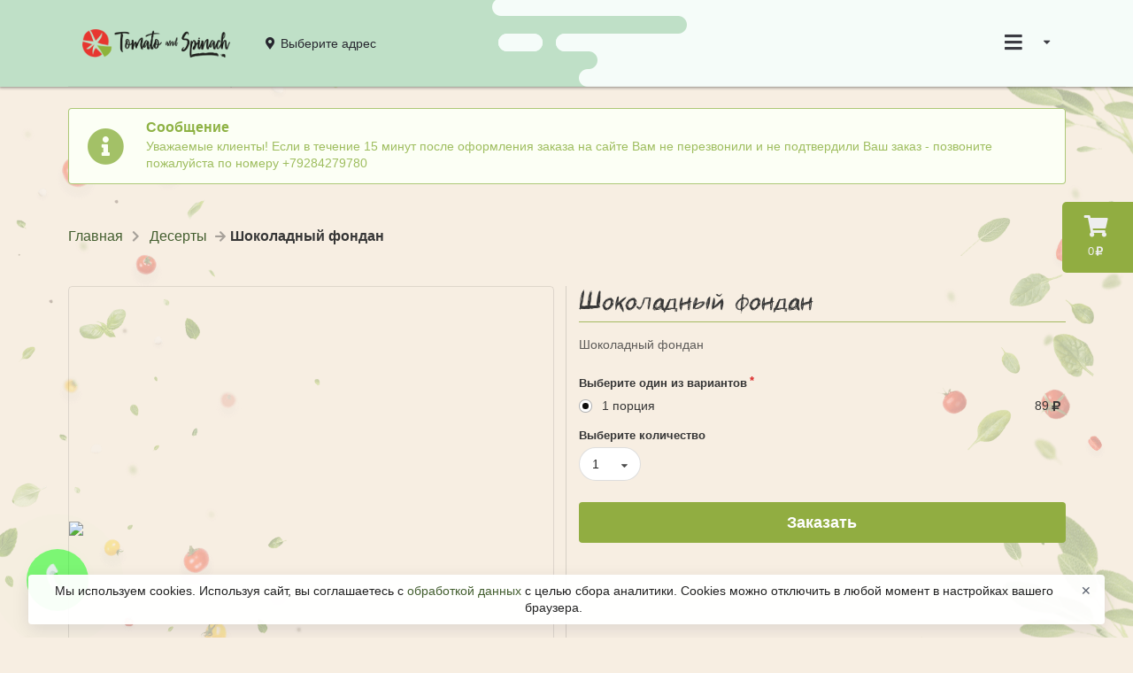

--- FILE ---
content_type: text/html; charset=utf-8
request_url: https://tomatcafe.ru/desertyi/shokoladnyiy-fondan
body_size: 7206
content:
<!DOCTYPE html><html lang="ru"><head data-siteid="5b1149e0ea70ac32cdce3fd1" data-version="2.1.1959" data-name="Томат и Шпинат" data-description="По домашнему уютное кафе «Томат и Шпинат» расположено в центре станицы Кущевская. Для маленьких гостей Мы организовали уютный детский уголок. Фирменная пицца, японские..." data-picture="https://pics.pizket.com/picture/undefined/1d75a7fa25608e297169421331a5296a.jpg?1692963228" data-loyalty="{&#34;available&#34;:true,&#34;platform&#34;:true,&#34;firstOrder&#34;:false,&#34;secondOrder&#34;:false,&#34;customOrder&#34;:false,&#34;points&#34;:false,&#34;gifts&#34;:true,&#34;giftIsRequired&#34;:true,&#34;udsGame&#34;:false,&#34;loyaltyMix&#34;:false,&#34;superPoints&#34;:false}" data-ym="80508691" data-api="/" data-page-type="product" data-currency="rub" data-city="{&#34;id&#34;:&#34;5b116c77279f39ef8cd46e6b&#34;,&#34;name&#34;:&#34;Кущевская&#34;,&#34;mode&#34;:&#34;auto&#34;}" data-num-places="1" data-existing-places="{&#34;5b114b5b48cb106ebe0acc32&#34;:&#34;5b114b5b48cb106ebe0acc32&#34;}" data-basket-in-header="false" data-alternative-adding-to-cart="false" data-minimum-order-amount="600" data-pre-order-step="0" data-placeid="5b114b5b48cb106ebe0acc32" data-place-message="Уважаемые клиенты! Если в течение 15 минут после оформления заказа на сайте Вам не перезвонили и не подтвердили Ваш заказ - позвоните пожалуйста по номеру +79284279780" data-place-inactive="В данном месте заказы онлайн временно не работают. Позвоните оператору, чтобы создать заказ." data-something-went-wrong="Что-то пошло не так..." data-required-fields="Пожалуйста, заполните все обязательные поля!" data-nothing-found="Ничего не найдено." data-not-ordered="Вы еще ничего не заказывали в &#34;&#34;." data-not-ordered-without-place="Вы еще ничего не заказывали." data-for-registered="Эта функция доступна только для зарегистрированных пользователей. Зарегистрируйтесь или авторизуйтесь." data-onesignalid="2e464c1b-df30-41db-95d4-bfe764a2d79a" data-onesignal-welcome-notification-title="Спасибо!" data-onesignal-welcome-notification-message="Теперь вы будете получать оповещения!" data-onesignal-prompt-options-action-message="Включите уведомления, чтобы следить за статусом заказа и участвовать в наших акциях." data-onesignal-prompt-options-accept-button-text="ВКЛЮЧИТЬ" data-onesignal-prompt-options-cancel-button-text="ПОЗЖЕ" data-show-news="false" data-delivery="true" data-pickup="true" data-parcels="false" data-phone="+7(928) 427-97-80" data-service-charge="{&#34;enabled&#34;:false}" data-bottom-fixed-banner="{&#34;isActive&#34;:true,&#34;link&#34;:&#34;https://mymoba.ru/tomatcafe&#34;,&#34;picture&#34;:&#34;https://cdn.pizket.com/images/photo/original/738443979630591b51a2a7d673f561af.png&#34;}"><meta charset="UTF-8"><meta name="viewport" content="width=device-width,initial-scale=1,maximum-scale=1,user-scalable=no"><title>Томат и Шпинат</title><meta name="description" content="По домашнему уютное кафе «Томат и Шпинат» расположено в центре станицы Кущевская. Для маленьких гостей Мы организовали уютный детский уголок. Фирменная пицца, японские..."><meta name="keywords" content="томат и шпинат, кущевская, пицца, суши, роллы, лапша, паста, заказ, доставка, дом, офис"><link rel="manifest" href="https://cdn.pizket.com/images/favicons/5b1149e0ea70ac32cdce3fd1/manifest.json"><meta name="mobile-web-app-capable" content="yes"><meta name="theme-color" content="#fff"><meta name="application-name" content="&#x422;&#x43E;&#x43C;&#x430;&#x442; &#x438; &#x428;&#x43F;&#x438;&#x43D;&#x430;&#x442;"><link rel="apple-touch-icon" sizes="57x57" href="https://cdn.pizket.com/images/favicons/5b1149e0ea70ac32cdce3fd1/apple-touch-icon-57x57.png"><link rel="apple-touch-icon" sizes="60x60" href="https://cdn.pizket.com/images/favicons/5b1149e0ea70ac32cdce3fd1/apple-touch-icon-60x60.png"><link rel="apple-touch-icon" sizes="72x72" href="https://cdn.pizket.com/images/favicons/5b1149e0ea70ac32cdce3fd1/apple-touch-icon-72x72.png"><link rel="apple-touch-icon" sizes="76x76" href="https://cdn.pizket.com/images/favicons/5b1149e0ea70ac32cdce3fd1/apple-touch-icon-76x76.png"><link rel="apple-touch-icon" sizes="114x114" href="https://cdn.pizket.com/images/favicons/5b1149e0ea70ac32cdce3fd1/apple-touch-icon-114x114.png"><link rel="apple-touch-icon" sizes="120x120" href="https://cdn.pizket.com/images/favicons/5b1149e0ea70ac32cdce3fd1/apple-touch-icon-120x120.png"><link rel="apple-touch-icon" sizes="144x144" href="https://cdn.pizket.com/images/favicons/5b1149e0ea70ac32cdce3fd1/apple-touch-icon-144x144.png"><link rel="apple-touch-icon" sizes="152x152" href="https://cdn.pizket.com/images/favicons/5b1149e0ea70ac32cdce3fd1/apple-touch-icon-152x152.png"><link rel="apple-touch-icon" sizes="180x180" href="https://cdn.pizket.com/images/favicons/5b1149e0ea70ac32cdce3fd1/apple-touch-icon-180x180.png"><meta name="apple-mobile-web-app-capable" content="yes"><meta name="apple-mobile-web-app-status-bar-style" content="black-translucent"><meta name="apple-mobile-web-app-title" content="&#x422;&#x43E;&#x43C;&#x430;&#x442; &#x438; &#x428;&#x43F;&#x438;&#x43D;&#x430;&#x442;"><link rel="icon" type="image/png" sizes="228x228" href="https://cdn.pizket.com/images/favicons/5b1149e0ea70ac32cdce3fd1/coast-228x228.png"><link rel="yandex-tableau-widget" href="https://cdn.pizket.com/images/favicons/5b1149e0ea70ac32cdce3fd1/yandex-browser-manifest.json"><meta name="msapplication-TileColor" content="#fff"><meta name="msapplication-TileImage" content="https://cdn.pizket.com/images/favicons/5b1149e0ea70ac32cdce3fd1/mstile-144x144.png"><meta name="msapplication-config" content="https://cdn.pizket.com/images/favicons/5b1149e0ea70ac32cdce3fd1/browserconfig.xml"><link rel="icon" type="image/png" sizes="32x32" href="https://cdn.pizket.com/images/favicons/5b1149e0ea70ac32cdce3fd1/favicon-32x32.png"><link rel="icon" type="image/png" sizes="16x16" href="https://cdn.pizket.com/images/favicons/5b1149e0ea70ac32cdce3fd1/favicon-16x16.png"><link rel="shortcut icon" href="https://cdn.pizket.com/images/favicons/5b1149e0ea70ac32cdce3fd1/favicon.ico"><link rel="apple-touch-startup-image" media="(device-width: 320px) and (device-height: 480px) and (-webkit-device-pixel-ratio: 1)" href="https://cdn.pizket.com/images/favicons/5b1149e0ea70ac32cdce3fd1/apple-touch-startup-image-320x460.png"><link rel="apple-touch-startup-image" media="(device-width: 320px) and (device-height: 480px) and (-webkit-device-pixel-ratio: 2)" href="https://cdn.pizket.com/images/favicons/5b1149e0ea70ac32cdce3fd1/apple-touch-startup-image-640x920.png"><link rel="apple-touch-startup-image" media="(device-width: 320px) and (device-height: 568px) and (-webkit-device-pixel-ratio: 2)" href="https://cdn.pizket.com/images/favicons/5b1149e0ea70ac32cdce3fd1/apple-touch-startup-image-640x1096.png"><link rel="apple-touch-startup-image" media="(device-width: 375px) and (device-height: 667px) and (-webkit-device-pixel-ratio: 2)" href="https://cdn.pizket.com/images/favicons/5b1149e0ea70ac32cdce3fd1/apple-touch-startup-image-750x1294.png"><link rel="apple-touch-startup-image" media="(device-width: 414px) and (device-height: 736px) and (orientation: landscape) and (-webkit-device-pixel-ratio: 3)" href="https://cdn.pizket.com/images/favicons/5b1149e0ea70ac32cdce3fd1/apple-touch-startup-image-1182x2208.png"><link rel="apple-touch-startup-image" media="(device-width: 414px) and (device-height: 736px) and (orientation: portrait) and (-webkit-device-pixel-ratio: 3)" href="https://cdn.pizket.com/images/favicons/5b1149e0ea70ac32cdce3fd1/apple-touch-startup-image-1242x2148.png"><link rel="apple-touch-startup-image" media="(device-width: 768px) and (device-height: 1024px) and (orientation: landscape) and (-webkit-device-pixel-ratio: 1)" href="https://cdn.pizket.com/images/favicons/5b1149e0ea70ac32cdce3fd1/apple-touch-startup-image-748x1024.png"><link rel="apple-touch-startup-image" media="(device-width: 768px) and (device-height: 1024px) and (orientation: portrait) and (-webkit-device-pixel-ratio: 1)" href="https://cdn.pizket.com/images/favicons/5b1149e0ea70ac32cdce3fd1/apple-touch-startup-image-768x1004.png"><link rel="apple-touch-startup-image" media="(device-width: 768px) and (device-height: 1024px) and (orientation: landscape) and (-webkit-device-pixel-ratio: 2)" href="https://cdn.pizket.com/images/favicons/5b1149e0ea70ac32cdce3fd1/apple-touch-startup-image-1496x2048.png"><link rel="apple-touch-startup-image" media="(device-width: 768px) and (device-height: 1024px) and (orientation: portrait) and (-webkit-device-pixel-ratio: 2)" href="https://cdn.pizket.com/images/favicons/5b1149e0ea70ac32cdce3fd1/apple-touch-startup-image-1536x2008.png"><meta name="theme-color" content="#ffffff"><meta property="og:title" content="Томат и Шпинат"><meta property="og:description" content="По домашнему уютное кафе «Томат и Шпинат» расположено в центре станицы Кущевская. Для маленьких гостей Мы организовали уютный детский уголок. Фирменная пицца, японские..."><meta property="og:image" content="https://pics.pizket.com/picture/undefined/1d75a7fa25608e297169421331a5296a.jpg?1692963228?v=2.1.1959"><meta property="og:type" content="website"><meta property="og:url" content="shokoladnyiy-fondan"><meta name="title" content="Томат и Шпинат"><meta name="description" content="По домашнему уютное кафе «Томат и Шпинат» расположено в центре станицы Кущевская. Для маленьких гостей Мы организовали уютный детский уголок. Фирменная пицца, японские..."><meta name="twitter:title" content="Томат и Шпинат"><meta name="twitter:description" content="По домашнему уютное кафе «Томат и Шпинат» расположено в центре станицы Кущевская. Для маленьких гостей Мы организовали уютный детский уголок. Фирменная пицца, японские..."><meta name="twitter:image:src" content="https://pics.pizket.com/picture/undefined/1d75a7fa25608e297169421331a5296a.jpg?1692963228?v=2.1.1959"><link rel="image_src" href="https://pics.pizket.com/picture/undefined/1d75a7fa25608e297169421331a5296a.jpg?1692963228?v=2.1.1959"><link rel="stylesheet" href="/css/theme.min.css?v=2.1.1959"><script src="https://api-maps.yandex.ru/2.1/?apikey=94b9c5dd-4a56-46a5-9ed2-beee9191b76a&lang=ru_RU" type="text/javascript"></script><link rel="manifest" href="/manifest.json"><script src="https://cdn.onesignal.com/sdks/OneSignalSDK.js" async></script><script>var OneSignal=window.OneSignal||[]</script><noscript><meta http-equiv="refresh" content="0; url=/badbrowser"></noscript></head><body class="responsive sticky-menu"><div id="pgloading"><div class="loadingwrap"><div class="ui massive active centered inline loader"></div></div></div><div id="top" class="site-wrapper"><div id="cart-button" class="cart-button" data-empty-cart="Ваша корзина еще пуста" data-added="Добавлено" data-removed="Удалено" data-impossible-to-order="В данный момент Вы не можете заказать" data-gift="Закажите ещё на сумму [amount] и вы получите в подарок:" data-gifts="Закажите ещё на сумму [amount] и вы сможете выбрать подарок:"><div class="cart-icon"><i class="icon shop"></i></div><div class="cart-amount">0<i class="icon ruble"></i></div></div><div class="site-header" data-delivery="Доставка" data-pickup="Самовывоз" data-not-selected="Выберите адрес"><div class="ui menu"><div class="ui container"><a href="/" class="header item"><img src="https://cdn.pizket.com/images/logos/tomatcafe.ru-header.png?3" class="logo" alt="Томат и Шпинат"> </a><a id="method-link" class="item item-info method-link header-method-selector"><div class="info-container"><div class="info-container-with-icon"><i class="icon map marker alternate"></i><div class="info-message-menu delivery-address-header"></div><div class="info-message-menu pickup-address-header"></div></div></div></a><div class="right menu"><div class="ui dropdown item header-dropdown"><i class="sidebar large icon"></i> <i class="dropdown icon"></i><div id="header-dropdown-menu" class="menu header-dropdown-menu"><div class="header guest-state">Авторизация</div><a href="#authrization" class="item guest-state authrization-link">Войти </a><a href="#registration" class="item guest-state registration-link">Регистрация</a><div class="header user-state user-name"></div><a href="#history-of-orders" class="item user-state orders-link">История заказов </a><a href="#favorites" class="item user-state favorites-link">Избранное </a><a href="#profile" class="item user-state profile-link">Профиль </a><a href="#change-password" class="item user-state change-password-link">Изменение пароля </a><a href="#logout" class="item user-state logout-link">Выход</a><div class="divider"></div><a href="/promotions" class="item header-promotions">Акции</a><div class="item item-info header-place-phone"><div class="info-container"><div class="info-title-menu">11:00 - 23:00</div><div class="info-message-menu header-phone-message">+7(928) 427-97-80</div></div></div><div id="delivery-address-link" class="item item-info delivery-address-link header-delivery-address-selector"><div class="info-container"><div class="info-title-menu">Адрес доставки</div><div class="info-message-menu delivery-address-header"></div></div></div><div id="pickup-address-header" class="item item-info header-pickup-address"><div class="info-container"><div class="info-title-menu">Адрес получения</div><div class="info-message-menu pickup-address-header"></div></div></div></div></div></div></div></div></div><div id="messages" class="ui container site-messages"><div class="ui grid"><div class="row"><div class="column"><div class="ui icon success message"><i class="info circle icon"></i><div class="content"><div class="header">Сообщение</div><p>Уважаемые клиенты! Если в течение 15 минут после оформления заказа на сайте Вам не перезвонили и не подтвердили Ваш заказ - позвоните пожалуйста по номеру +79284279780</p></div></div></div></div></div></div><div id="breadcrumb" class="ui container site-breadcrumb"><div class="ui grid"><div class="row"><div class="column"><div class="ui large breadcrumb"><a href="/" class="section">Главная</a> <i class="right chevron icon divider"></i> <a href="/desertyi" class="section">Десерты</a> <i class="right arrow icon divider"></i><div class="active section">Шоколадный фондан</div></div></div></div></div></div><section id="product" class="site-section product"><div class="ui container site-container"><div id="product-page-container" class="ui two column doubling divided grid" data-productid="623338cc6ee110434b9b596c" data-name="Шоколадный фондан" data-price="89" data-fullurl="/desertyi/shokoladnyiy-fondan" data-schedule="false" data-gallery="[{&#34;_id&#34;:&#34;623339ae6ee110434b9b5996&#34;,&#34;name&#34;:&#34;&#34;,&#34;description&#34;:&#34;&#34;,&#34;type&#34;:&#34;picture&#34;,&#34;picture&#34;:&#34;https://pics.pizket.com/picture/512/1d75a7fa25608e297169421331a5296a.jpg?1692963228&#34;,&#34;original&#34;:&#34;https://cdn.pizket.com/images/photo/original/1d75a7fa25608e297169421331a5296a.jpg?1692963228&#34;,&#34;thumbnail&#34;:&#34;https://pics.pizket.com/picture/124/1d75a7fa25608e297169421331a5296a.jpg?1692963228&#34;}]"><div class="row"><div class="column"><div class="product-gallery-content"><div class="square-box"><div class="square-content"><div><span><img class="ui fluid image product-gallery-picture" src="https://pics.pizket.com/picture/512/1d75a7fa25608e297169421331a5296a.jpg?1692963228"></span></div></div></div></div></div><div class="column"><div class="section-title"><h1 class="ui dividing header">Шоколадный фондан</h1></div><p class="section-description">Шоколадный фондан</p><h4 class="ui header energy-value">Энергетическая ценность</h4><ul class="ui list energy-value"><li>Калорийность: <span class="energy-value-calories">0</span> ккал</li><li>Жиры <span class="energy-value-fats">0</span> г</li><li>Белки <span class="energy-value-proteins">0</span> г</li><li>Углеводы <span class="energy-value-carbohydrates">0</span> г</li></ul><div class="ui form product-form" data-make-choice="Сделайте выбор" data-picture="1d75a7fa25608e297169421331a5296a.jpg?1692963228"><div class="grouped fields required"><label>Выберите один из вариантов</label><div class="field price"><div class="ui radio checkbox quantity-radio"><input type="radio" name="price" class="hidden" value="623338be02b6e05e36000011" data-groupid="5b3ce7df482a8627dcd0bc9f" data-productid="623338cc6ee110434b9b596c" data-name="Шоколадный фондан" data-currency="rub" data-quantity="{&#34;id&#34;:&#34;623338be02b6e05e36000011&#34;,&#34;price&#34;:89,&#34;value&#34;:1,&#34;type&#34;:&#34;порция&#34;,&#34;code&#34;:&#34;&#34;,&#34;available&#34;:1,&#34;packing&#34;:0,&#34;description&#34;:false,&#34;descriptions&#34;:{&#34;ru&#34;:&#34;&#34;},&#34;incase&#34;:&#34;once&#34;,&#34;name&#34;:&#34;порция&#34;}" checked><label>1 порция</label></div><div class="information">89<i class="icon ruble"></i></div></div></div><div class="field"><label>Выберите количество</label><div class="ui selection dropdown quantity-dropdown"><input type="hidden" name="quantity"> <i class="dropdown icon"></i><div class="default text">1 - 10</div><div class="menu"><div class="item" data-value="1">1</div><div class="item" data-value="2">2</div><div class="item" data-value="3">3</div><div class="item" data-value="4">4</div><div class="item" data-value="5">5</div><div class="item" data-value="6">6</div><div class="item" data-value="7">7</div><div class="item" data-value="8">8</div><div class="item" data-value="9">9</div><div class="item" data-value="10">10</div></div></div></div><div class="field"><button class="fluid ui button big buy-link">Заказать</button></div></div></div></div></div></div></section><div class="ui inverted vertical footer segment site-footer"><div class="ui container"><div class="ui stackable inverted divided equal height stackable grid"><div class="three wide column"><h4 class="ui inverted header">Информация</h4><div class="ui inverted link list"><a href="#information-uvazhaemyie-gosti" class="item information-link" data-url="uvazhaemyie-gosti">Уважаемые гости!</a></div><h4 class="ui inverted header">Подробнее о нас</h4><div class="ui inverted link list"><a href="/promotions" class="item">Акции</a> <a href="#foodservices" class="item">Ресторан</a> <a href="#terms-of-delivery" class="item terms-of-delivery-link">Условия доставки</a> <a href="#payment-methods" class="item payment-methods-link">Способы оплаты</a> <a href="#review" class="item review-link">Оставить отзыв</a> <a href="#support" class="item support-link">Напишите нам</a></div><h4 class="ui inverted header">Схема проезда</h4><div class="ui inverted link list"><a href="#address-5b11e7502e694f58952ed7c8" class="item driving-directions-link" data-addressid="5b11e7502e694f58952ed7c8" data-type="pickup">Первомайский пер, д. 110</a></div><h4 class="ui inverted header">Правовая информация</h4><div class="ui inverted link list"><a href="#public-offer" class="item public-offer-link">Публичная оферта</a> <a href="#terms-of-use" class="item terms-of-use-link">Пользовательское соглашение</a> <a href="#privacy-policy" class="item privacy-policy-link">Политика конфиденциальности</a> <a href="#consent-to-personal-data-processing" class="item consent-to-personal-data-processing-link">Согласие на обработку персональных данных</a> <a href="#personal-data-processing-policy" class="item personal-data-processing-policy-link">Политика обработки персональных данных</a></div></div><div class="ten wide column"><div class="ui grid"><div class="thirteen wide column about"><img class="ui image logo-footer" src="https://cdn.pizket.com/images/logos/tomatcafe.ru-footer.png" alt="Томат и Шпинат"><p>По домашнему уютное кафе «Томат и Шпинат» расположено в центре станицы Кущевская. Для маленьких гостей Мы организовали уютный детский уголок. Фирменная пицца, японские суши и роллы, китайская лапша, итальянсая паста, блюда из морепродуктов и барная карта с большим выбором коктейлей — не оставят Вас равнодушным! Любое из блюд Вы можете заказать с доставкой на дом или в офис.</p><div class="ui inverted link list"><div class="item"><i class="icon phone"></i> <span class="roistatphone">Телефон: +7(928) 427-97-80</span></div></div></div></div></div></div><div class="ui inverted segment apps"><p>Установите наше мобильное приложение и Вы сможете легко и просто делать заказы.</p><p><a class="ios-button" href="https://apps.apple.com/us/app/томат-и-шпинат/id6748911679" target="_blank" data-approval="Приложение для iPhone и iPad находится на одобрении в Apple App Store и очень скоро будет доступно!"><img class="apple" src="https://cdn.pizket.com/images/badge/ios-ru.svg" alt="iOS"> </a><a class="android-button" href="https://play.google.com/store/apps/details?id=ru.tomatcafe.app" target="_blank" data-approval="Приложение для Android находится на одобрении в Google Play и очень скоро будет доступно!"><img class="google" src="https://cdn.pizket.com/images/badge/android-ru.svg" alt="Android"> </a><a class="app-gallery-button" href="https://appgallery.huawei.ru/app/C114655717" target="_blank" data-approval="Приложение находится на одобрении в App Gallery и очень скоро будет доступно!"><img class="google" src="https://cdn.pizket.com/images/badge/appgallery.svg" alt="App Gallery"> </a><a class="rustore-button" href="https://www.rustore.ru/catalog/app/ru.tomatcafe.app" target="_blank" data-approval="Приложение находится на одобрении в RuStore и очень скоро будет доступно!"><img class="google" src="https://cdn.pizket.com/images/badge/rustore.svg" alt="RuStore"></a></p></div><div class="copyright"><p>© 2026 Томат и Шпинат. Все права защищены.<br><a href="https://mymoba.ru/" target="_blank">Работает на Moba.</a></p></div></div></div><a href="#top" class="back-to-top"><i class="arrow circle up icon"></i></a><div id="callme-button" class="callme"><div></div></div><div id="photoswipe" class="pswp" tabindex="-1" role="dialog" aria-hidden="true"><div class="pswp__bg"></div><div class="pswp__scroll-wrap"><div class="pswp__container"><div class="pswp__item"></div><div class="pswp__item"></div><div class="pswp__item"></div></div><div class="pswp__ui pswp__ui--hidden"><div class="pswp__top-bar"><div class="pswp__counter"></div><button class="pswp__button pswp__button--close" title="Закрыть"></button> <button class="pswp__button pswp__button--share" title="Поделиться"></button> <button class="pswp__button pswp__button--fs" title="На весь экран"></button> <button class="pswp__button pswp__button--zoom" title="Увеличить / уменьшить"></button><div class="pswp__preloader"><div class="pswp__preloader__icn"><div class="pswp__preloader__cut"><div class="pswp__preloader__donut"></div></div></div></div></div><div class="pswp__share-modal pswp__share-modal--hidden pswp__single-tap"><div class="pswp__share-tooltip"></div></div><button class="pswp__button pswp__button--arrow--left" title="Предудущий"></button> <button class="pswp__button pswp__button--arrow--right" title="Следующий"></button><div class="pswp__caption"><div class="pswp__caption__center"></div></div></div></div></div><div id="modal-preloader" class="ui basic modal"><div class="content"><div class="ui massive active centered inline loader"></div></div></div><div class="use-cookies-modal" style="display: none"><span>Мы используем cookies. Используя сайт, вы соглашаетесь с <a href="#" class="consent-to-personal-data-processing-link">обработкой данных </a>с целью сбора аналитики. Cookies можно отключить в любой момент в настройках вашего браузера. </span><button type="button" class="cookie-policy-button">✕</button></div><div class="bottom-image-banner-container"><a href="https://mymoba.ru/tomatcafe" target="_blank"><img src="https://cdn.pizket.com/images/photo/original/738443979630591b51a2a7d673f561af.png"> </a><button class="ui button remove close-image-banner"><i class="remove icon"></i></button></div></div></body><script src="/js/main.min.js?v=2.1.1959"></script><script type="text/javascript">Basil.cookie.check("cookie")||(window.location.href="/badbrowser")</script><script type="text/javascript">window.dataLayer=window.dataLayer||[],function(e,a,t){(a[t]=a[t]||[]).push(function(){try{a.yaCounter80508691=new Ya.Metrika2({id:80508691,clickmap:!0,trackLinks:!0,accurateTrackBounce:!0,webvisor:!0,ecommerce:"dataLayer"})}catch(e){}});var r=e.getElementsByTagName("script")[0],c=e.createElement("script"),n=function(){r.parentNode.insertBefore(c,r)};c.type="text/javascript",c.async=!0,c.src="https://mc.yandex.ru/metrika/tag.js","[object Opera]"==a.opera?e.addEventListener("DOMContentLoaded",n,!1):n()}(document,window,"yandex_metrika_callbacks2")</script></html>

--- FILE ---
content_type: text/html; charset=utf-8
request_url: https://tomatcafe.ru/desertyi/shokoladnyiy-fondan
body_size: 7206
content:
<!DOCTYPE html><html lang="ru"><head data-siteid="5b1149e0ea70ac32cdce3fd1" data-version="2.1.1959" data-name="Томат и Шпинат" data-description="По домашнему уютное кафе «Томат и Шпинат» расположено в центре станицы Кущевская. Для маленьких гостей Мы организовали уютный детский уголок. Фирменная пицца, японские..." data-picture="https://pics.pizket.com/picture/undefined/1d75a7fa25608e297169421331a5296a.jpg?1692963228" data-loyalty="{&#34;available&#34;:true,&#34;platform&#34;:true,&#34;firstOrder&#34;:false,&#34;secondOrder&#34;:false,&#34;customOrder&#34;:false,&#34;points&#34;:false,&#34;gifts&#34;:true,&#34;giftIsRequired&#34;:true,&#34;udsGame&#34;:false,&#34;loyaltyMix&#34;:false,&#34;superPoints&#34;:false}" data-ym="80508691" data-api="/" data-page-type="product" data-currency="rub" data-city="{&#34;id&#34;:&#34;5b116c77279f39ef8cd46e6b&#34;,&#34;name&#34;:&#34;Кущевская&#34;,&#34;mode&#34;:&#34;auto&#34;}" data-num-places="1" data-existing-places="{&#34;5b114b5b48cb106ebe0acc32&#34;:&#34;5b114b5b48cb106ebe0acc32&#34;}" data-basket-in-header="false" data-alternative-adding-to-cart="false" data-minimum-order-amount="600" data-pre-order-step="0" data-placeid="5b114b5b48cb106ebe0acc32" data-place-message="Уважаемые клиенты! Если в течение 15 минут после оформления заказа на сайте Вам не перезвонили и не подтвердили Ваш заказ - позвоните пожалуйста по номеру +79284279780" data-place-inactive="В данном месте заказы онлайн временно не работают. Позвоните оператору, чтобы создать заказ." data-something-went-wrong="Что-то пошло не так..." data-required-fields="Пожалуйста, заполните все обязательные поля!" data-nothing-found="Ничего не найдено." data-not-ordered="Вы еще ничего не заказывали в &#34;&#34;." data-not-ordered-without-place="Вы еще ничего не заказывали." data-for-registered="Эта функция доступна только для зарегистрированных пользователей. Зарегистрируйтесь или авторизуйтесь." data-onesignalid="2e464c1b-df30-41db-95d4-bfe764a2d79a" data-onesignal-welcome-notification-title="Спасибо!" data-onesignal-welcome-notification-message="Теперь вы будете получать оповещения!" data-onesignal-prompt-options-action-message="Включите уведомления, чтобы следить за статусом заказа и участвовать в наших акциях." data-onesignal-prompt-options-accept-button-text="ВКЛЮЧИТЬ" data-onesignal-prompt-options-cancel-button-text="ПОЗЖЕ" data-show-news="false" data-delivery="true" data-pickup="true" data-parcels="false" data-phone="+7(928) 427-97-80" data-service-charge="{&#34;enabled&#34;:false}" data-bottom-fixed-banner="{&#34;isActive&#34;:true,&#34;link&#34;:&#34;https://mymoba.ru/tomatcafe&#34;,&#34;picture&#34;:&#34;https://cdn.pizket.com/images/photo/original/738443979630591b51a2a7d673f561af.png&#34;}"><meta charset="UTF-8"><meta name="viewport" content="width=device-width,initial-scale=1,maximum-scale=1,user-scalable=no"><title>Томат и Шпинат</title><meta name="description" content="По домашнему уютное кафе «Томат и Шпинат» расположено в центре станицы Кущевская. Для маленьких гостей Мы организовали уютный детский уголок. Фирменная пицца, японские..."><meta name="keywords" content="томат и шпинат, кущевская, пицца, суши, роллы, лапша, паста, заказ, доставка, дом, офис"><link rel="manifest" href="https://cdn.pizket.com/images/favicons/5b1149e0ea70ac32cdce3fd1/manifest.json"><meta name="mobile-web-app-capable" content="yes"><meta name="theme-color" content="#fff"><meta name="application-name" content="&#x422;&#x43E;&#x43C;&#x430;&#x442; &#x438; &#x428;&#x43F;&#x438;&#x43D;&#x430;&#x442;"><link rel="apple-touch-icon" sizes="57x57" href="https://cdn.pizket.com/images/favicons/5b1149e0ea70ac32cdce3fd1/apple-touch-icon-57x57.png"><link rel="apple-touch-icon" sizes="60x60" href="https://cdn.pizket.com/images/favicons/5b1149e0ea70ac32cdce3fd1/apple-touch-icon-60x60.png"><link rel="apple-touch-icon" sizes="72x72" href="https://cdn.pizket.com/images/favicons/5b1149e0ea70ac32cdce3fd1/apple-touch-icon-72x72.png"><link rel="apple-touch-icon" sizes="76x76" href="https://cdn.pizket.com/images/favicons/5b1149e0ea70ac32cdce3fd1/apple-touch-icon-76x76.png"><link rel="apple-touch-icon" sizes="114x114" href="https://cdn.pizket.com/images/favicons/5b1149e0ea70ac32cdce3fd1/apple-touch-icon-114x114.png"><link rel="apple-touch-icon" sizes="120x120" href="https://cdn.pizket.com/images/favicons/5b1149e0ea70ac32cdce3fd1/apple-touch-icon-120x120.png"><link rel="apple-touch-icon" sizes="144x144" href="https://cdn.pizket.com/images/favicons/5b1149e0ea70ac32cdce3fd1/apple-touch-icon-144x144.png"><link rel="apple-touch-icon" sizes="152x152" href="https://cdn.pizket.com/images/favicons/5b1149e0ea70ac32cdce3fd1/apple-touch-icon-152x152.png"><link rel="apple-touch-icon" sizes="180x180" href="https://cdn.pizket.com/images/favicons/5b1149e0ea70ac32cdce3fd1/apple-touch-icon-180x180.png"><meta name="apple-mobile-web-app-capable" content="yes"><meta name="apple-mobile-web-app-status-bar-style" content="black-translucent"><meta name="apple-mobile-web-app-title" content="&#x422;&#x43E;&#x43C;&#x430;&#x442; &#x438; &#x428;&#x43F;&#x438;&#x43D;&#x430;&#x442;"><link rel="icon" type="image/png" sizes="228x228" href="https://cdn.pizket.com/images/favicons/5b1149e0ea70ac32cdce3fd1/coast-228x228.png"><link rel="yandex-tableau-widget" href="https://cdn.pizket.com/images/favicons/5b1149e0ea70ac32cdce3fd1/yandex-browser-manifest.json"><meta name="msapplication-TileColor" content="#fff"><meta name="msapplication-TileImage" content="https://cdn.pizket.com/images/favicons/5b1149e0ea70ac32cdce3fd1/mstile-144x144.png"><meta name="msapplication-config" content="https://cdn.pizket.com/images/favicons/5b1149e0ea70ac32cdce3fd1/browserconfig.xml"><link rel="icon" type="image/png" sizes="32x32" href="https://cdn.pizket.com/images/favicons/5b1149e0ea70ac32cdce3fd1/favicon-32x32.png"><link rel="icon" type="image/png" sizes="16x16" href="https://cdn.pizket.com/images/favicons/5b1149e0ea70ac32cdce3fd1/favicon-16x16.png"><link rel="shortcut icon" href="https://cdn.pizket.com/images/favicons/5b1149e0ea70ac32cdce3fd1/favicon.ico"><link rel="apple-touch-startup-image" media="(device-width: 320px) and (device-height: 480px) and (-webkit-device-pixel-ratio: 1)" href="https://cdn.pizket.com/images/favicons/5b1149e0ea70ac32cdce3fd1/apple-touch-startup-image-320x460.png"><link rel="apple-touch-startup-image" media="(device-width: 320px) and (device-height: 480px) and (-webkit-device-pixel-ratio: 2)" href="https://cdn.pizket.com/images/favicons/5b1149e0ea70ac32cdce3fd1/apple-touch-startup-image-640x920.png"><link rel="apple-touch-startup-image" media="(device-width: 320px) and (device-height: 568px) and (-webkit-device-pixel-ratio: 2)" href="https://cdn.pizket.com/images/favicons/5b1149e0ea70ac32cdce3fd1/apple-touch-startup-image-640x1096.png"><link rel="apple-touch-startup-image" media="(device-width: 375px) and (device-height: 667px) and (-webkit-device-pixel-ratio: 2)" href="https://cdn.pizket.com/images/favicons/5b1149e0ea70ac32cdce3fd1/apple-touch-startup-image-750x1294.png"><link rel="apple-touch-startup-image" media="(device-width: 414px) and (device-height: 736px) and (orientation: landscape) and (-webkit-device-pixel-ratio: 3)" href="https://cdn.pizket.com/images/favicons/5b1149e0ea70ac32cdce3fd1/apple-touch-startup-image-1182x2208.png"><link rel="apple-touch-startup-image" media="(device-width: 414px) and (device-height: 736px) and (orientation: portrait) and (-webkit-device-pixel-ratio: 3)" href="https://cdn.pizket.com/images/favicons/5b1149e0ea70ac32cdce3fd1/apple-touch-startup-image-1242x2148.png"><link rel="apple-touch-startup-image" media="(device-width: 768px) and (device-height: 1024px) and (orientation: landscape) and (-webkit-device-pixel-ratio: 1)" href="https://cdn.pizket.com/images/favicons/5b1149e0ea70ac32cdce3fd1/apple-touch-startup-image-748x1024.png"><link rel="apple-touch-startup-image" media="(device-width: 768px) and (device-height: 1024px) and (orientation: portrait) and (-webkit-device-pixel-ratio: 1)" href="https://cdn.pizket.com/images/favicons/5b1149e0ea70ac32cdce3fd1/apple-touch-startup-image-768x1004.png"><link rel="apple-touch-startup-image" media="(device-width: 768px) and (device-height: 1024px) and (orientation: landscape) and (-webkit-device-pixel-ratio: 2)" href="https://cdn.pizket.com/images/favicons/5b1149e0ea70ac32cdce3fd1/apple-touch-startup-image-1496x2048.png"><link rel="apple-touch-startup-image" media="(device-width: 768px) and (device-height: 1024px) and (orientation: portrait) and (-webkit-device-pixel-ratio: 2)" href="https://cdn.pizket.com/images/favicons/5b1149e0ea70ac32cdce3fd1/apple-touch-startup-image-1536x2008.png"><meta name="theme-color" content="#ffffff"><meta property="og:title" content="Томат и Шпинат"><meta property="og:description" content="По домашнему уютное кафе «Томат и Шпинат» расположено в центре станицы Кущевская. Для маленьких гостей Мы организовали уютный детский уголок. Фирменная пицца, японские..."><meta property="og:image" content="https://pics.pizket.com/picture/undefined/1d75a7fa25608e297169421331a5296a.jpg?1692963228?v=2.1.1959"><meta property="og:type" content="website"><meta property="og:url" content="shokoladnyiy-fondan"><meta name="title" content="Томат и Шпинат"><meta name="description" content="По домашнему уютное кафе «Томат и Шпинат» расположено в центре станицы Кущевская. Для маленьких гостей Мы организовали уютный детский уголок. Фирменная пицца, японские..."><meta name="twitter:title" content="Томат и Шпинат"><meta name="twitter:description" content="По домашнему уютное кафе «Томат и Шпинат» расположено в центре станицы Кущевская. Для маленьких гостей Мы организовали уютный детский уголок. Фирменная пицца, японские..."><meta name="twitter:image:src" content="https://pics.pizket.com/picture/undefined/1d75a7fa25608e297169421331a5296a.jpg?1692963228?v=2.1.1959"><link rel="image_src" href="https://pics.pizket.com/picture/undefined/1d75a7fa25608e297169421331a5296a.jpg?1692963228?v=2.1.1959"><link rel="stylesheet" href="/css/theme.min.css?v=2.1.1959"><script src="https://api-maps.yandex.ru/2.1/?apikey=94b9c5dd-4a56-46a5-9ed2-beee9191b76a&lang=ru_RU" type="text/javascript"></script><link rel="manifest" href="/manifest.json"><script src="https://cdn.onesignal.com/sdks/OneSignalSDK.js" async></script><script>var OneSignal=window.OneSignal||[]</script><noscript><meta http-equiv="refresh" content="0; url=/badbrowser"></noscript></head><body class="responsive sticky-menu"><div id="pgloading"><div class="loadingwrap"><div class="ui massive active centered inline loader"></div></div></div><div id="top" class="site-wrapper"><div id="cart-button" class="cart-button" data-empty-cart="Ваша корзина еще пуста" data-added="Добавлено" data-removed="Удалено" data-impossible-to-order="В данный момент Вы не можете заказать" data-gift="Закажите ещё на сумму [amount] и вы получите в подарок:" data-gifts="Закажите ещё на сумму [amount] и вы сможете выбрать подарок:"><div class="cart-icon"><i class="icon shop"></i></div><div class="cart-amount">0<i class="icon ruble"></i></div></div><div class="site-header" data-delivery="Доставка" data-pickup="Самовывоз" data-not-selected="Выберите адрес"><div class="ui menu"><div class="ui container"><a href="/" class="header item"><img src="https://cdn.pizket.com/images/logos/tomatcafe.ru-header.png?3" class="logo" alt="Томат и Шпинат"> </a><a id="method-link" class="item item-info method-link header-method-selector"><div class="info-container"><div class="info-container-with-icon"><i class="icon map marker alternate"></i><div class="info-message-menu delivery-address-header"></div><div class="info-message-menu pickup-address-header"></div></div></div></a><div class="right menu"><div class="ui dropdown item header-dropdown"><i class="sidebar large icon"></i> <i class="dropdown icon"></i><div id="header-dropdown-menu" class="menu header-dropdown-menu"><div class="header guest-state">Авторизация</div><a href="#authrization" class="item guest-state authrization-link">Войти </a><a href="#registration" class="item guest-state registration-link">Регистрация</a><div class="header user-state user-name"></div><a href="#history-of-orders" class="item user-state orders-link">История заказов </a><a href="#favorites" class="item user-state favorites-link">Избранное </a><a href="#profile" class="item user-state profile-link">Профиль </a><a href="#change-password" class="item user-state change-password-link">Изменение пароля </a><a href="#logout" class="item user-state logout-link">Выход</a><div class="divider"></div><a href="/promotions" class="item header-promotions">Акции</a><div class="item item-info header-place-phone"><div class="info-container"><div class="info-title-menu">11:00 - 23:00</div><div class="info-message-menu header-phone-message">+7(928) 427-97-80</div></div></div><div id="delivery-address-link" class="item item-info delivery-address-link header-delivery-address-selector"><div class="info-container"><div class="info-title-menu">Адрес доставки</div><div class="info-message-menu delivery-address-header"></div></div></div><div id="pickup-address-header" class="item item-info header-pickup-address"><div class="info-container"><div class="info-title-menu">Адрес получения</div><div class="info-message-menu pickup-address-header"></div></div></div></div></div></div></div></div></div><div id="messages" class="ui container site-messages"><div class="ui grid"><div class="row"><div class="column"><div class="ui icon success message"><i class="info circle icon"></i><div class="content"><div class="header">Сообщение</div><p>Уважаемые клиенты! Если в течение 15 минут после оформления заказа на сайте Вам не перезвонили и не подтвердили Ваш заказ - позвоните пожалуйста по номеру +79284279780</p></div></div></div></div></div></div><div id="breadcrumb" class="ui container site-breadcrumb"><div class="ui grid"><div class="row"><div class="column"><div class="ui large breadcrumb"><a href="/" class="section">Главная</a> <i class="right chevron icon divider"></i> <a href="/desertyi" class="section">Десерты</a> <i class="right arrow icon divider"></i><div class="active section">Шоколадный фондан</div></div></div></div></div></div><section id="product" class="site-section product"><div class="ui container site-container"><div id="product-page-container" class="ui two column doubling divided grid" data-productid="623338cc6ee110434b9b596c" data-name="Шоколадный фондан" data-price="89" data-fullurl="/desertyi/shokoladnyiy-fondan" data-schedule="false" data-gallery="[{&#34;_id&#34;:&#34;623339ae6ee110434b9b5996&#34;,&#34;name&#34;:&#34;&#34;,&#34;description&#34;:&#34;&#34;,&#34;type&#34;:&#34;picture&#34;,&#34;picture&#34;:&#34;https://pics.pizket.com/picture/512/1d75a7fa25608e297169421331a5296a.jpg?1692963228&#34;,&#34;original&#34;:&#34;https://cdn.pizket.com/images/photo/original/1d75a7fa25608e297169421331a5296a.jpg?1692963228&#34;,&#34;thumbnail&#34;:&#34;https://pics.pizket.com/picture/124/1d75a7fa25608e297169421331a5296a.jpg?1692963228&#34;}]"><div class="row"><div class="column"><div class="product-gallery-content"><div class="square-box"><div class="square-content"><div><span><img class="ui fluid image product-gallery-picture" src="https://pics.pizket.com/picture/512/1d75a7fa25608e297169421331a5296a.jpg?1692963228"></span></div></div></div></div></div><div class="column"><div class="section-title"><h1 class="ui dividing header">Шоколадный фондан</h1></div><p class="section-description">Шоколадный фондан</p><h4 class="ui header energy-value">Энергетическая ценность</h4><ul class="ui list energy-value"><li>Калорийность: <span class="energy-value-calories">0</span> ккал</li><li>Жиры <span class="energy-value-fats">0</span> г</li><li>Белки <span class="energy-value-proteins">0</span> г</li><li>Углеводы <span class="energy-value-carbohydrates">0</span> г</li></ul><div class="ui form product-form" data-make-choice="Сделайте выбор" data-picture="1d75a7fa25608e297169421331a5296a.jpg?1692963228"><div class="grouped fields required"><label>Выберите один из вариантов</label><div class="field price"><div class="ui radio checkbox quantity-radio"><input type="radio" name="price" class="hidden" value="623338be02b6e05e36000011" data-groupid="5b3ce7df482a8627dcd0bc9f" data-productid="623338cc6ee110434b9b596c" data-name="Шоколадный фондан" data-currency="rub" data-quantity="{&#34;id&#34;:&#34;623338be02b6e05e36000011&#34;,&#34;price&#34;:89,&#34;value&#34;:1,&#34;type&#34;:&#34;порция&#34;,&#34;code&#34;:&#34;&#34;,&#34;available&#34;:1,&#34;packing&#34;:0,&#34;description&#34;:false,&#34;descriptions&#34;:{&#34;ru&#34;:&#34;&#34;},&#34;incase&#34;:&#34;once&#34;,&#34;name&#34;:&#34;порция&#34;}" checked><label>1 порция</label></div><div class="information">89<i class="icon ruble"></i></div></div></div><div class="field"><label>Выберите количество</label><div class="ui selection dropdown quantity-dropdown"><input type="hidden" name="quantity"> <i class="dropdown icon"></i><div class="default text">1 - 10</div><div class="menu"><div class="item" data-value="1">1</div><div class="item" data-value="2">2</div><div class="item" data-value="3">3</div><div class="item" data-value="4">4</div><div class="item" data-value="5">5</div><div class="item" data-value="6">6</div><div class="item" data-value="7">7</div><div class="item" data-value="8">8</div><div class="item" data-value="9">9</div><div class="item" data-value="10">10</div></div></div></div><div class="field"><button class="fluid ui button big buy-link">Заказать</button></div></div></div></div></div></div></section><div class="ui inverted vertical footer segment site-footer"><div class="ui container"><div class="ui stackable inverted divided equal height stackable grid"><div class="three wide column"><h4 class="ui inverted header">Информация</h4><div class="ui inverted link list"><a href="#information-uvazhaemyie-gosti" class="item information-link" data-url="uvazhaemyie-gosti">Уважаемые гости!</a></div><h4 class="ui inverted header">Подробнее о нас</h4><div class="ui inverted link list"><a href="/promotions" class="item">Акции</a> <a href="#foodservices" class="item">Ресторан</a> <a href="#terms-of-delivery" class="item terms-of-delivery-link">Условия доставки</a> <a href="#payment-methods" class="item payment-methods-link">Способы оплаты</a> <a href="#review" class="item review-link">Оставить отзыв</a> <a href="#support" class="item support-link">Напишите нам</a></div><h4 class="ui inverted header">Схема проезда</h4><div class="ui inverted link list"><a href="#address-5b11e7502e694f58952ed7c8" class="item driving-directions-link" data-addressid="5b11e7502e694f58952ed7c8" data-type="pickup">Первомайский пер, д. 110</a></div><h4 class="ui inverted header">Правовая информация</h4><div class="ui inverted link list"><a href="#public-offer" class="item public-offer-link">Публичная оферта</a> <a href="#terms-of-use" class="item terms-of-use-link">Пользовательское соглашение</a> <a href="#privacy-policy" class="item privacy-policy-link">Политика конфиденциальности</a> <a href="#consent-to-personal-data-processing" class="item consent-to-personal-data-processing-link">Согласие на обработку персональных данных</a> <a href="#personal-data-processing-policy" class="item personal-data-processing-policy-link">Политика обработки персональных данных</a></div></div><div class="ten wide column"><div class="ui grid"><div class="thirteen wide column about"><img class="ui image logo-footer" src="https://cdn.pizket.com/images/logos/tomatcafe.ru-footer.png" alt="Томат и Шпинат"><p>По домашнему уютное кафе «Томат и Шпинат» расположено в центре станицы Кущевская. Для маленьких гостей Мы организовали уютный детский уголок. Фирменная пицца, японские суши и роллы, китайская лапша, итальянсая паста, блюда из морепродуктов и барная карта с большим выбором коктейлей — не оставят Вас равнодушным! Любое из блюд Вы можете заказать с доставкой на дом или в офис.</p><div class="ui inverted link list"><div class="item"><i class="icon phone"></i> <span class="roistatphone">Телефон: +7(928) 427-97-80</span></div></div></div></div></div></div><div class="ui inverted segment apps"><p>Установите наше мобильное приложение и Вы сможете легко и просто делать заказы.</p><p><a class="ios-button" href="https://apps.apple.com/us/app/томат-и-шпинат/id6748911679" target="_blank" data-approval="Приложение для iPhone и iPad находится на одобрении в Apple App Store и очень скоро будет доступно!"><img class="apple" src="https://cdn.pizket.com/images/badge/ios-ru.svg" alt="iOS"> </a><a class="android-button" href="https://play.google.com/store/apps/details?id=ru.tomatcafe.app" target="_blank" data-approval="Приложение для Android находится на одобрении в Google Play и очень скоро будет доступно!"><img class="google" src="https://cdn.pizket.com/images/badge/android-ru.svg" alt="Android"> </a><a class="app-gallery-button" href="https://appgallery.huawei.ru/app/C114655717" target="_blank" data-approval="Приложение находится на одобрении в App Gallery и очень скоро будет доступно!"><img class="google" src="https://cdn.pizket.com/images/badge/appgallery.svg" alt="App Gallery"> </a><a class="rustore-button" href="https://www.rustore.ru/catalog/app/ru.tomatcafe.app" target="_blank" data-approval="Приложение находится на одобрении в RuStore и очень скоро будет доступно!"><img class="google" src="https://cdn.pizket.com/images/badge/rustore.svg" alt="RuStore"></a></p></div><div class="copyright"><p>© 2026 Томат и Шпинат. Все права защищены.<br><a href="https://mymoba.ru/" target="_blank">Работает на Moba.</a></p></div></div></div><a href="#top" class="back-to-top"><i class="arrow circle up icon"></i></a><div id="callme-button" class="callme"><div></div></div><div id="photoswipe" class="pswp" tabindex="-1" role="dialog" aria-hidden="true"><div class="pswp__bg"></div><div class="pswp__scroll-wrap"><div class="pswp__container"><div class="pswp__item"></div><div class="pswp__item"></div><div class="pswp__item"></div></div><div class="pswp__ui pswp__ui--hidden"><div class="pswp__top-bar"><div class="pswp__counter"></div><button class="pswp__button pswp__button--close" title="Закрыть"></button> <button class="pswp__button pswp__button--share" title="Поделиться"></button> <button class="pswp__button pswp__button--fs" title="На весь экран"></button> <button class="pswp__button pswp__button--zoom" title="Увеличить / уменьшить"></button><div class="pswp__preloader"><div class="pswp__preloader__icn"><div class="pswp__preloader__cut"><div class="pswp__preloader__donut"></div></div></div></div></div><div class="pswp__share-modal pswp__share-modal--hidden pswp__single-tap"><div class="pswp__share-tooltip"></div></div><button class="pswp__button pswp__button--arrow--left" title="Предудущий"></button> <button class="pswp__button pswp__button--arrow--right" title="Следующий"></button><div class="pswp__caption"><div class="pswp__caption__center"></div></div></div></div></div><div id="modal-preloader" class="ui basic modal"><div class="content"><div class="ui massive active centered inline loader"></div></div></div><div class="use-cookies-modal" style="display: none"><span>Мы используем cookies. Используя сайт, вы соглашаетесь с <a href="#" class="consent-to-personal-data-processing-link">обработкой данных </a>с целью сбора аналитики. Cookies можно отключить в любой момент в настройках вашего браузера. </span><button type="button" class="cookie-policy-button">✕</button></div><div class="bottom-image-banner-container"><a href="https://mymoba.ru/tomatcafe" target="_blank"><img src="https://cdn.pizket.com/images/photo/original/738443979630591b51a2a7d673f561af.png"> </a><button class="ui button remove close-image-banner"><i class="remove icon"></i></button></div></div></body><script src="/js/main.min.js?v=2.1.1959"></script><script type="text/javascript">Basil.cookie.check("cookie")||(window.location.href="/badbrowser")</script><script type="text/javascript">window.dataLayer=window.dataLayer||[],function(e,a,t){(a[t]=a[t]||[]).push(function(){try{a.yaCounter80508691=new Ya.Metrika2({id:80508691,clickmap:!0,trackLinks:!0,accurateTrackBounce:!0,webvisor:!0,ecommerce:"dataLayer"})}catch(e){}});var r=e.getElementsByTagName("script")[0],c=e.createElement("script"),n=function(){r.parentNode.insertBefore(c,r)};c.type="text/javascript",c.async=!0,c.src="https://mc.yandex.ru/metrika/tag.js","[object Opera]"==a.opera?e.addEventListener("DOMContentLoaded",n,!1):n()}(document,window,"yandex_metrika_callbacks2")</script></html>